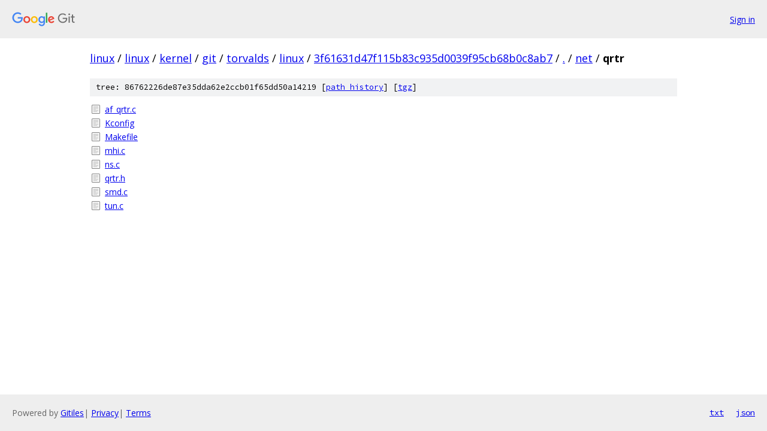

--- FILE ---
content_type: text/html; charset=utf-8
request_url: https://linux.googlesource.com/linux/kernel/git/torvalds/linux/+/3f61631d47f115b83c935d0039f95cb68b0c8ab7/net/qrtr/
body_size: 820
content:
<!DOCTYPE html><html lang="en"><head><meta charset="utf-8"><meta name="viewport" content="width=device-width, initial-scale=1"><title>net/qrtr - linux/kernel/git/torvalds/linux - Git at Google</title><link rel="stylesheet" type="text/css" href="/+static/base.css"><!-- default customHeadTagPart --></head><body class="Site"><header class="Site-header"><div class="Header"><a class="Header-image" href="/"><img src="//www.gstatic.com/images/branding/lockups/2x/lockup_git_color_108x24dp.png" width="108" height="24" alt="Google Git"></a><div class="Header-menu"> <a class="Header-menuItem" href="https://accounts.google.com/AccountChooser?faa=1&amp;continue=https://linux.googlesource.com/login/linux/kernel/git/torvalds/linux/%2B/3f61631d47f115b83c935d0039f95cb68b0c8ab7/net/qrtr">Sign in</a> </div></div></header><div class="Site-content"><div class="Container "><div class="Breadcrumbs"><a class="Breadcrumbs-crumb" href="/?format=HTML">linux</a> / <a class="Breadcrumbs-crumb" href="/linux/">linux</a> / <a class="Breadcrumbs-crumb" href="/linux/kernel/">kernel</a> / <a class="Breadcrumbs-crumb" href="/linux/kernel/git/">git</a> / <a class="Breadcrumbs-crumb" href="/linux/kernel/git/torvalds/">torvalds</a> / <a class="Breadcrumbs-crumb" href="/linux/kernel/git/torvalds/linux/">linux</a> / <a class="Breadcrumbs-crumb" href="/linux/kernel/git/torvalds/linux/+/3f61631d47f115b83c935d0039f95cb68b0c8ab7">3f61631d47f115b83c935d0039f95cb68b0c8ab7</a> / <a class="Breadcrumbs-crumb" href="/linux/kernel/git/torvalds/linux/+/3f61631d47f115b83c935d0039f95cb68b0c8ab7/">.</a> / <a class="Breadcrumbs-crumb" href="/linux/kernel/git/torvalds/linux/+/3f61631d47f115b83c935d0039f95cb68b0c8ab7/net">net</a> / <span class="Breadcrumbs-crumb">qrtr</span></div><div class="TreeDetail"><div class="u-sha1 u-monospace TreeDetail-sha1">tree: 86762226de87e35dda62e2ccb01f65dd50a14219 [<a href="/linux/kernel/git/torvalds/linux/+log/3f61631d47f115b83c935d0039f95cb68b0c8ab7/net/qrtr">path history</a>] <span>[<a href="/linux/kernel/git/torvalds/linux/+archive/3f61631d47f115b83c935d0039f95cb68b0c8ab7/net/qrtr.tar.gz">tgz</a>]</span></div><ol class="FileList"><li class="FileList-item FileList-item--regularFile" title="Regular file - af_qrtr.c"><a class="FileList-itemLink" href="/linux/kernel/git/torvalds/linux/+/3f61631d47f115b83c935d0039f95cb68b0c8ab7/net/qrtr/af_qrtr.c">af_qrtr.c</a></li><li class="FileList-item FileList-item--regularFile" title="Regular file - Kconfig"><a class="FileList-itemLink" href="/linux/kernel/git/torvalds/linux/+/3f61631d47f115b83c935d0039f95cb68b0c8ab7/net/qrtr/Kconfig">Kconfig</a></li><li class="FileList-item FileList-item--regularFile" title="Regular file - Makefile"><a class="FileList-itemLink" href="/linux/kernel/git/torvalds/linux/+/3f61631d47f115b83c935d0039f95cb68b0c8ab7/net/qrtr/Makefile">Makefile</a></li><li class="FileList-item FileList-item--regularFile" title="Regular file - mhi.c"><a class="FileList-itemLink" href="/linux/kernel/git/torvalds/linux/+/3f61631d47f115b83c935d0039f95cb68b0c8ab7/net/qrtr/mhi.c">mhi.c</a></li><li class="FileList-item FileList-item--regularFile" title="Regular file - ns.c"><a class="FileList-itemLink" href="/linux/kernel/git/torvalds/linux/+/3f61631d47f115b83c935d0039f95cb68b0c8ab7/net/qrtr/ns.c">ns.c</a></li><li class="FileList-item FileList-item--regularFile" title="Regular file - qrtr.h"><a class="FileList-itemLink" href="/linux/kernel/git/torvalds/linux/+/3f61631d47f115b83c935d0039f95cb68b0c8ab7/net/qrtr/qrtr.h">qrtr.h</a></li><li class="FileList-item FileList-item--regularFile" title="Regular file - smd.c"><a class="FileList-itemLink" href="/linux/kernel/git/torvalds/linux/+/3f61631d47f115b83c935d0039f95cb68b0c8ab7/net/qrtr/smd.c">smd.c</a></li><li class="FileList-item FileList-item--regularFile" title="Regular file - tun.c"><a class="FileList-itemLink" href="/linux/kernel/git/torvalds/linux/+/3f61631d47f115b83c935d0039f95cb68b0c8ab7/net/qrtr/tun.c">tun.c</a></li></ol></div></div> <!-- Container --></div> <!-- Site-content --><footer class="Site-footer"><div class="Footer"><span class="Footer-poweredBy">Powered by <a href="https://gerrit.googlesource.com/gitiles/">Gitiles</a>| <a href="https://policies.google.com/privacy">Privacy</a>| <a href="https://policies.google.com/terms">Terms</a></span><span class="Footer-formats"><a class="u-monospace Footer-formatsItem" href="?format=TEXT">txt</a> <a class="u-monospace Footer-formatsItem" href="?format=JSON">json</a></span></div></footer></body></html>